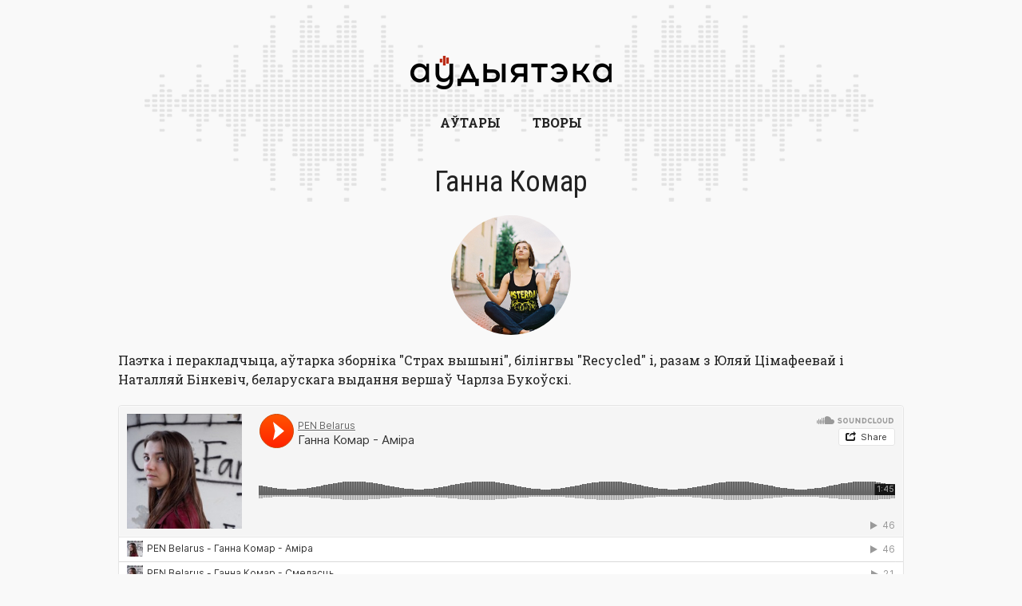

--- FILE ---
content_type: text/html; charset=UTF-8
request_url: https://audio.penbelarus.org/authors/hanna-komar/
body_size: 5435
content:
<!doctype html>
<html lang="be">
	<head>
		<meta charset="utf-8">
		<meta name="viewport" content="width=device-width, initial-scale=1">
		<title>Ганна Комар &#8211; Аўтар &#8211; Аўдыятэка</title>
    <meta name='robots' content='max-image-preview:large' />
				<meta name="description" content="Лістапад. Субота Раз на месяц – гэта часта. Спаслацца на надвор’е. На занятасць. Няма грошай на маршрутку. Хварэю. Справы. Раз на месяц – нібыта я не дарослая жанчына, а студэнтка. Нібыта ў мяне няма свайго жыцця. Нібыта мяне ў сябе многа і толькі яны ў мяне адны. &nbsp; Кастрычнік. Вакацыі свабода – гэта глядзець на">
			<meta property="og:description" content="Лістапад. Субота Раз на месяц – гэта часта. Спаслацца на надвор’е. На занятасць. Няма грошай на маршрутку. Хварэю. Справы. Раз на месяц – нібыта я не дарослая жанчына, а студэнтка. Нібыта ў мяне няма свайго жыцця. Нібыта мяне ў сябе многа і толькі яны ў мяне адны. &nbsp; Кастрычнік. Вакацыі свабода – гэта глядзець на">
			<meta name="twitter:description" content="Лістапад. Субота Раз на месяц – гэта часта. Спаслацца на надвор’е. На занятасць. Няма грошай на маршрутку. Хварэю. Справы. Раз на месяц – нібыта я не дарослая жанчына, а студэнтка. Нібыта ў мяне няма свайго жыцця. Нібыта мяне ў сябе многа і толькі яны ў мяне адны. &nbsp; Кастрычнік. Вакацыі свабода – гэта глядзець на">
			<meta name="keywords" content="">
	<!-- -->
		<base href="https://audio.penbelarus.org/creation/god-pamizh-blukannem-i-vyartannem/">
		<meta name="url" content="https://audio.penbelarus.org">
		<meta name="robots" content="index,follow,noodp">
		<meta name="googlebot" content="index,follow">
	
		<link rel="canonical" href="https://audio.penbelarus.org/creation/god-pamizh-blukannem-i-vyartannem/">
		<meta property="og:url" content="https://audio.penbelarus.org/creation/god-pamizh-blukannem-i-vyartannem/">
		<meta property="og:type" content="article">
		<meta property="og:title" content="Ганна Комар &#8211; Аўтар &#8211; Аўдыятэка">
		<meta property="og:site_name" content="Аўдыятэка">
		<meta property="og:locale" content="ru_RU">
		
		<meta name="twitter:card" content="summary_large_image"> 
		<meta name="twitter:site" content="">
		<meta name="twitter:creator" content="">
		<meta name="twitter:url" content="https://audio.penbelarus.org/creation/god-pamizh-blukannem-i-vyartannem/">
		<meta name="twitter:title" content="Ганна Комар &#8211; Аўтар &#8211; Аўдыятэка">
			<link rel="image_src" href="https://audio.penbelarus.org/wp-content/themes/audioteka/assets/images/lockup.jpg">
		<meta name="thumbnail" content="https://audio.penbelarus.org/wp-content/themes/audioteka/assets/images/lockup.jpg">
		<meta property="og:image" content="https://audio.penbelarus.org/wp-content/themes/audioteka/assets/images/lockup.jpg">
		<meta property="og:image:width" content="1200">
		<meta property="og:image:height" content="630">
		<meta name="twitter:image:src" content="https://audio.penbelarus.org/wp-content/themes/audioteka/assets/images/lockup.jpg">
		<meta name="twitter:image:width" content="1200">
		<meta name="twitter:image:height" content="630">
		<link rel="apple-touch-icon" sizes="57x57" href="https://audio.penbelarus.org/wp-content/themes/audioteka/assets/images/favicon/apple-icon-57x57.png">
		<link rel="apple-touch-icon" sizes="60x60" href="https://audio.penbelarus.org/wp-content/themes/audioteka/assets/images/favicon/apple-icon-60x60.png">
		<link rel="apple-touch-icon" sizes="72x72" href="https://audio.penbelarus.org/wp-content/themes/audioteka/assets/images/favicon/apple-icon-72x72.png">
		<link rel="apple-touch-icon" sizes="76x76" href="https://audio.penbelarus.org/wp-content/themes/audioteka/assets/images/favicon/apple-icon-76x76.png">
		<link rel="apple-touch-icon" sizes="114x114" href="https://audio.penbelarus.org/wp-content/themes/audioteka/assets/images/favicon/apple-icon-114x114.png">
		<link rel="apple-touch-icon" sizes="120x120" href="https://audio.penbelarus.org/wp-content/themes/audioteka/assets/images/favicon/apple-icon-120x120.png">
		<link rel="apple-touch-icon" sizes="144x144" href="https://audio.penbelarus.org/wp-content/themes/audioteka/assets/images/favicon/apple-icon-144x144.png">
		<link rel="apple-touch-icon" sizes="152x152" href="https://audio.penbelarus.org/wp-content/themes/audioteka/assets/images/favicon/apple-icon-152x152.png">
		<link rel="apple-touch-icon" sizes="180x180" href="https://audio.penbelarus.org/wp-content/themes/audioteka/assets/images/favicon/apple-icon-180x180.png">
		<link rel="icon" type="image/png" sizes="192x192"  href="https://audio.penbelarus.org/wp-content/themes/audioteka/assets/images/favicon/android-icon-192x192.png">
		<link rel="icon" type="image/png" sizes="32x32" href="https://audio.penbelarus.org/wp-content/themes/audioteka/assets/images/favicon/favicon-32x32.png">
		<link rel="icon" type="image/png" sizes="96x96" href="https://audio.penbelarus.org/wp-content/themes/audioteka/assets/images/favicon/favicon-96x96.png">
		<link rel="icon" type="image/png" sizes="16x16" href="https://audio.penbelarus.org/wp-content/themes/audioteka/assets/images/favicon/favicon-16x16.png">
		<link rel="manifest" href="https://audio.penbelarus.org/wp-content/themes/audioteka/assets/images/favicon/manifest.json">
		<meta name="msapplication-TileColor" content="#ffffff">
		<meta name="msapplication-TileImage" content="https://audio.penbelarus.org/wp-content/themes/audioteka/assets/images/favicon/ms-icon-144x144.png">
		<meta name="theme-color" content="#ffffff">
    <meta name="yandex-verification" content="ac5038e168022015" />
    <meta name="google-site-verification" content="Av3Ak2PO5yYsu9Xf70F3VKP50o2OH22bdHNE53zoo14" />
<style id='wp-img-auto-sizes-contain-inline-css'>
img:is([sizes=auto i],[sizes^="auto," i]){contain-intrinsic-size:3000px 1500px}
/*# sourceURL=wp-img-auto-sizes-contain-inline-css */
</style>
<style id='classic-theme-styles-inline-css'>
/*! This file is auto-generated */
.wp-block-button__link{color:#fff;background-color:#32373c;border-radius:9999px;box-shadow:none;text-decoration:none;padding:calc(.667em + 2px) calc(1.333em + 2px);font-size:1.125em}.wp-block-file__button{background:#32373c;color:#fff;text-decoration:none}
/*# sourceURL=/wp-includes/css/classic-themes.min.css */
</style>
<link rel='stylesheet' id='wpdmi-style-css' href='https://audio.penbelarus.org/wp-content/themes/audioteka/style.css?ver=1.0.4' media='' />
<script src="https://audio.penbelarus.org/wp-includes/js/jquery/jquery.min.js?ver=3.7.1" id="jquery-core-js"></script>
<script src="https://audio.penbelarus.org/wp-includes/js/jquery/jquery-migrate.min.js?ver=3.4.1" id="jquery-migrate-js"></script>
<link rel="https://api.w.org/" href="https://audio.penbelarus.org/wp-json/" />	<style id='global-styles-inline-css'>
:root{--wp--preset--aspect-ratio--square: 1;--wp--preset--aspect-ratio--4-3: 4/3;--wp--preset--aspect-ratio--3-4: 3/4;--wp--preset--aspect-ratio--3-2: 3/2;--wp--preset--aspect-ratio--2-3: 2/3;--wp--preset--aspect-ratio--16-9: 16/9;--wp--preset--aspect-ratio--9-16: 9/16;--wp--preset--color--black: #000000;--wp--preset--color--cyan-bluish-gray: #abb8c3;--wp--preset--color--white: #ffffff;--wp--preset--color--pale-pink: #f78da7;--wp--preset--color--vivid-red: #cf2e2e;--wp--preset--color--luminous-vivid-orange: #ff6900;--wp--preset--color--luminous-vivid-amber: #fcb900;--wp--preset--color--light-green-cyan: #7bdcb5;--wp--preset--color--vivid-green-cyan: #00d084;--wp--preset--color--pale-cyan-blue: #8ed1fc;--wp--preset--color--vivid-cyan-blue: #0693e3;--wp--preset--color--vivid-purple: #9b51e0;--wp--preset--gradient--vivid-cyan-blue-to-vivid-purple: linear-gradient(135deg,rgb(6,147,227) 0%,rgb(155,81,224) 100%);--wp--preset--gradient--light-green-cyan-to-vivid-green-cyan: linear-gradient(135deg,rgb(122,220,180) 0%,rgb(0,208,130) 100%);--wp--preset--gradient--luminous-vivid-amber-to-luminous-vivid-orange: linear-gradient(135deg,rgb(252,185,0) 0%,rgb(255,105,0) 100%);--wp--preset--gradient--luminous-vivid-orange-to-vivid-red: linear-gradient(135deg,rgb(255,105,0) 0%,rgb(207,46,46) 100%);--wp--preset--gradient--very-light-gray-to-cyan-bluish-gray: linear-gradient(135deg,rgb(238,238,238) 0%,rgb(169,184,195) 100%);--wp--preset--gradient--cool-to-warm-spectrum: linear-gradient(135deg,rgb(74,234,220) 0%,rgb(151,120,209) 20%,rgb(207,42,186) 40%,rgb(238,44,130) 60%,rgb(251,105,98) 80%,rgb(254,248,76) 100%);--wp--preset--gradient--blush-light-purple: linear-gradient(135deg,rgb(255,206,236) 0%,rgb(152,150,240) 100%);--wp--preset--gradient--blush-bordeaux: linear-gradient(135deg,rgb(254,205,165) 0%,rgb(254,45,45) 50%,rgb(107,0,62) 100%);--wp--preset--gradient--luminous-dusk: linear-gradient(135deg,rgb(255,203,112) 0%,rgb(199,81,192) 50%,rgb(65,88,208) 100%);--wp--preset--gradient--pale-ocean: linear-gradient(135deg,rgb(255,245,203) 0%,rgb(182,227,212) 50%,rgb(51,167,181) 100%);--wp--preset--gradient--electric-grass: linear-gradient(135deg,rgb(202,248,128) 0%,rgb(113,206,126) 100%);--wp--preset--gradient--midnight: linear-gradient(135deg,rgb(2,3,129) 0%,rgb(40,116,252) 100%);--wp--preset--font-size--small: 13px;--wp--preset--font-size--medium: 20px;--wp--preset--font-size--large: 36px;--wp--preset--font-size--x-large: 42px;--wp--preset--spacing--20: 0.44rem;--wp--preset--spacing--30: 0.67rem;--wp--preset--spacing--40: 1rem;--wp--preset--spacing--50: 1.5rem;--wp--preset--spacing--60: 2.25rem;--wp--preset--spacing--70: 3.38rem;--wp--preset--spacing--80: 5.06rem;--wp--preset--shadow--natural: 6px 6px 9px rgba(0, 0, 0, 0.2);--wp--preset--shadow--deep: 12px 12px 50px rgba(0, 0, 0, 0.4);--wp--preset--shadow--sharp: 6px 6px 0px rgba(0, 0, 0, 0.2);--wp--preset--shadow--outlined: 6px 6px 0px -3px rgb(255, 255, 255), 6px 6px rgb(0, 0, 0);--wp--preset--shadow--crisp: 6px 6px 0px rgb(0, 0, 0);}:where(.is-layout-flex){gap: 0.5em;}:where(.is-layout-grid){gap: 0.5em;}body .is-layout-flex{display: flex;}.is-layout-flex{flex-wrap: wrap;align-items: center;}.is-layout-flex > :is(*, div){margin: 0;}body .is-layout-grid{display: grid;}.is-layout-grid > :is(*, div){margin: 0;}:where(.wp-block-columns.is-layout-flex){gap: 2em;}:where(.wp-block-columns.is-layout-grid){gap: 2em;}:where(.wp-block-post-template.is-layout-flex){gap: 1.25em;}:where(.wp-block-post-template.is-layout-grid){gap: 1.25em;}.has-black-color{color: var(--wp--preset--color--black) !important;}.has-cyan-bluish-gray-color{color: var(--wp--preset--color--cyan-bluish-gray) !important;}.has-white-color{color: var(--wp--preset--color--white) !important;}.has-pale-pink-color{color: var(--wp--preset--color--pale-pink) !important;}.has-vivid-red-color{color: var(--wp--preset--color--vivid-red) !important;}.has-luminous-vivid-orange-color{color: var(--wp--preset--color--luminous-vivid-orange) !important;}.has-luminous-vivid-amber-color{color: var(--wp--preset--color--luminous-vivid-amber) !important;}.has-light-green-cyan-color{color: var(--wp--preset--color--light-green-cyan) !important;}.has-vivid-green-cyan-color{color: var(--wp--preset--color--vivid-green-cyan) !important;}.has-pale-cyan-blue-color{color: var(--wp--preset--color--pale-cyan-blue) !important;}.has-vivid-cyan-blue-color{color: var(--wp--preset--color--vivid-cyan-blue) !important;}.has-vivid-purple-color{color: var(--wp--preset--color--vivid-purple) !important;}.has-black-background-color{background-color: var(--wp--preset--color--black) !important;}.has-cyan-bluish-gray-background-color{background-color: var(--wp--preset--color--cyan-bluish-gray) !important;}.has-white-background-color{background-color: var(--wp--preset--color--white) !important;}.has-pale-pink-background-color{background-color: var(--wp--preset--color--pale-pink) !important;}.has-vivid-red-background-color{background-color: var(--wp--preset--color--vivid-red) !important;}.has-luminous-vivid-orange-background-color{background-color: var(--wp--preset--color--luminous-vivid-orange) !important;}.has-luminous-vivid-amber-background-color{background-color: var(--wp--preset--color--luminous-vivid-amber) !important;}.has-light-green-cyan-background-color{background-color: var(--wp--preset--color--light-green-cyan) !important;}.has-vivid-green-cyan-background-color{background-color: var(--wp--preset--color--vivid-green-cyan) !important;}.has-pale-cyan-blue-background-color{background-color: var(--wp--preset--color--pale-cyan-blue) !important;}.has-vivid-cyan-blue-background-color{background-color: var(--wp--preset--color--vivid-cyan-blue) !important;}.has-vivid-purple-background-color{background-color: var(--wp--preset--color--vivid-purple) !important;}.has-black-border-color{border-color: var(--wp--preset--color--black) !important;}.has-cyan-bluish-gray-border-color{border-color: var(--wp--preset--color--cyan-bluish-gray) !important;}.has-white-border-color{border-color: var(--wp--preset--color--white) !important;}.has-pale-pink-border-color{border-color: var(--wp--preset--color--pale-pink) !important;}.has-vivid-red-border-color{border-color: var(--wp--preset--color--vivid-red) !important;}.has-luminous-vivid-orange-border-color{border-color: var(--wp--preset--color--luminous-vivid-orange) !important;}.has-luminous-vivid-amber-border-color{border-color: var(--wp--preset--color--luminous-vivid-amber) !important;}.has-light-green-cyan-border-color{border-color: var(--wp--preset--color--light-green-cyan) !important;}.has-vivid-green-cyan-border-color{border-color: var(--wp--preset--color--vivid-green-cyan) !important;}.has-pale-cyan-blue-border-color{border-color: var(--wp--preset--color--pale-cyan-blue) !important;}.has-vivid-cyan-blue-border-color{border-color: var(--wp--preset--color--vivid-cyan-blue) !important;}.has-vivid-purple-border-color{border-color: var(--wp--preset--color--vivid-purple) !important;}.has-vivid-cyan-blue-to-vivid-purple-gradient-background{background: var(--wp--preset--gradient--vivid-cyan-blue-to-vivid-purple) !important;}.has-light-green-cyan-to-vivid-green-cyan-gradient-background{background: var(--wp--preset--gradient--light-green-cyan-to-vivid-green-cyan) !important;}.has-luminous-vivid-amber-to-luminous-vivid-orange-gradient-background{background: var(--wp--preset--gradient--luminous-vivid-amber-to-luminous-vivid-orange) !important;}.has-luminous-vivid-orange-to-vivid-red-gradient-background{background: var(--wp--preset--gradient--luminous-vivid-orange-to-vivid-red) !important;}.has-very-light-gray-to-cyan-bluish-gray-gradient-background{background: var(--wp--preset--gradient--very-light-gray-to-cyan-bluish-gray) !important;}.has-cool-to-warm-spectrum-gradient-background{background: var(--wp--preset--gradient--cool-to-warm-spectrum) !important;}.has-blush-light-purple-gradient-background{background: var(--wp--preset--gradient--blush-light-purple) !important;}.has-blush-bordeaux-gradient-background{background: var(--wp--preset--gradient--blush-bordeaux) !important;}.has-luminous-dusk-gradient-background{background: var(--wp--preset--gradient--luminous-dusk) !important;}.has-pale-ocean-gradient-background{background: var(--wp--preset--gradient--pale-ocean) !important;}.has-electric-grass-gradient-background{background: var(--wp--preset--gradient--electric-grass) !important;}.has-midnight-gradient-background{background: var(--wp--preset--gradient--midnight) !important;}.has-small-font-size{font-size: var(--wp--preset--font-size--small) !important;}.has-medium-font-size{font-size: var(--wp--preset--font-size--medium) !important;}.has-large-font-size{font-size: var(--wp--preset--font-size--large) !important;}.has-x-large-font-size{font-size: var(--wp--preset--font-size--x-large) !important;}
/*# sourceURL=global-styles-inline-css */
</style>
</head>
	<body>
    <header>
      <div class="container">
        <a href="/" class="logo"></a>
<nav class="menu"><ul id="menu-navigation" class="menu__items"><li id="menu-item-495" class="menu-item menu-item-type-post_type menu-item-object-page menu-item-495"><a href="https://audio.penbelarus.org/authors/">Аўтары</a></li>
<li id="menu-item-496" class="menu-item menu-item-type-custom menu-item-object-custom menu-item-496"><a href="/creations">Творы</a></li>
</ul></nav>      </div>
    </header>
    <div class="section">
      <div class="container">
        <div class="content">
      
      <h1 class="author-title"><a href="https://audio.penbelarus.org/authors/hanna-komar/">Ганна Комар</a></h1>
      <div class="author-block">
        <div class="author-thumbnail"><div class="focuspoint" data-focus-x="0" data-focus-y="0"><img src="https://audio.penbelarus.org/wp-content/uploads/sites/2/2020/07/komar.jpg" alt=""></div></div>
        <div class="author-text">
          
          <div class="author-description"><p>Паэтка і перакладчыца, аўтарка зборніка "Страх вышыні", білінгвы "Recycled" i, разам з Юляй Цімафеевай і Наталляй Бінкевіч, беларускага выдання вершаў Чарлза Букоўскі.</p></div>
        </div>
      </div>
        <div class="play-list mb-3">
          <iframe width="100%" height="450" scrolling="no" frameborder="no" allow="autoplay" src="https://w.soundcloud.com/player/?url=https%3A//api.soundcloud.com/playlists/1161288277&color=%23ff5500&auto_play=false&hide_related=false&show_comments=true&show_user=true&show_reposts=false&show_teaser=true"></iframe><div style="font-size: 10px; color: #cccccc;line-break: anywhere;word-break: normal;overflow: hidden;white-space: nowrap;text-overflow: ellipsis; font-family: Interstate,Lucida Grande,Lucida Sans Unicode,Lucida Sans,Garuda,Verdana,Tahoma,sans-serif;font-weight: 100;"><a href="https://soundcloud.com/pencentre_by" title="penbelarus.org" target="_blank" style="color: #cccccc; text-decoration: none;">penbelarus.org</a> · <a href="https://soundcloud.com/pencentre_by/sets/ganna-komar-teksty-2" title="Ганна Комар. Тэксты 2" target="_blank" style="color: #cccccc; text-decoration: none;">Ганна Комар. Тэксты 2</a></div>


<iframe width="100%" height="400" scrolling="no" frameborder="no" allow="autoplay" src="https://w.soundcloud.com/player/?url=https%3A//api.soundcloud.com/playlists/1087757785&color=%23ff5500&auto_play=false&hide_related=true&show_comments=false&show_user=false&show_reposts=false&show_teaser=false"></iframe><div style="font-size: 10px; color: #cccccc;line-break: anywhere;word-break: normal;overflow: hidden;white-space: nowrap;text-overflow: ellipsis; font-family: Interstate,Lucida Grande,Lucida Sans Unicode,Lucida Sans,Garuda,Verdana,Tahoma,sans-serif;font-weight: 100;"><a href="https://soundcloud.com/user-838247325" title="penbelarus.org" target="_blank" style="color: #cccccc; text-decoration: none;">penbelarus.org</a> · <a href="https://soundcloud.com/user-838247325/sets/ganna-komar-teksty" title="Ганна Комар. Тэксты" target="_blank" style="color: #cccccc; text-decoration: none;">Ганна Комар. Тэксты</a></div>        </div>
        <h2 class="list-title">Творы</h2>
        <ul class="list-creations">
<li><a href="https://audio.penbelarus.org/creation/ne-prarastu/">Не прарасту</a></li><li><a href="https://audio.penbelarus.org/creation/zamova/">Замова</a></li><li><a href="https://audio.penbelarus.org/creation/vetru/">Ветру</a></li><li><a href="https://audio.penbelarus.org/creation/perad-sczyanoj-dazhdzhu/">Перад сцяной дажджу</a></li><li><a href="https://audio.penbelarus.org/creation/lyalka/">Лялька</a></li><li><a href="https://audio.penbelarus.org/creation/myane-nyama/">Мяне няма</a></li><li><a href="https://audio.penbelarus.org/creation/amira/">Аміра</a></li><li><a href="https://audio.penbelarus.org/creation/smelascz/">Смеласць</a></li><li><a href="https://audio.penbelarus.org/creation/zhanochyya-lanczugi-salidarnasczi/">Жаночыя ланцугі салідарнасці</a></li><li><a href="https://audio.penbelarus.org/creation/zhniven-2/">Жнівень</a></li><li><a href="https://audio.penbelarus.org/creation/hutchej-by-usyo-skonchylasya/">Хутчэй бы ўсё скончылася</a></li><li><a href="https://audio.penbelarus.org/creation/memaryyal-na-mesczy-fabryki-topf-i-syny/">Мемарыял на месцы фабрыкі “Топф і сыны”</a></li><li><a href="https://audio.penbelarus.org/creation/paslya/">Пасля</a></li><li><a href="https://audio.penbelarus.org/creation/prosta-bycz-pobach/">Проста быць побач</a></li><li><a href="https://audio.penbelarus.org/creation/chucz/">Чуць</a></li><li><a href="https://audio.penbelarus.org/creation/strah-vyshyni/">Страх вышыні</a></li><li><a href="https://audio.penbelarus.org/creation/god-pamizh-blukannem-i-vyartannem/">Год паміж блуканнем і вяртаннем</a></li>        </ul>
  
</div> <!-- end .content -->
        
      </div><!-- end .container --> 
    </div><!-- end .section  -->
		<footer>
      <div class="container">
        <a class="logo" href="/"></a>
        <div class="copyright">&copy; 2026</div> 
      </div>
		<script type="speculationrules">
{"prefetch":[{"source":"document","where":{"and":[{"href_matches":"/*"},{"not":{"href_matches":["/wp-*.php","/wp-admin/*","/wp-content/uploads/sites/2/*","/wp-content/*","/wp-content/plugins/*","/wp-content/themes/audioteka/*","/*\\?(.+)"]}},{"not":{"selector_matches":"a[rel~=\"nofollow\"]"}},{"not":{"selector_matches":".no-prefetch, .no-prefetch a"}}]},"eagerness":"conservative"}]}
</script>
<script src="https://audio.penbelarus.org/wp-content/themes/audioteka/assets/js/jquery.focuspoint.min.js?ver=6.9" id="wpdmi-js-focuspoint-js"></script>
<script src="https://audio.penbelarus.org/wp-content/themes/audioteka/assets/js/masonry.min.js?ver=6.9" id="wpdmi-js-columns-js"></script>
<script src="https://audio.penbelarus.org/wp-content/themes/audioteka/assets/js/main.js?ver=1.0.1" id="wpdmi-js-scripts-js"></script>
      <!-- Global site tag (gtag.js) - Google Analytics -->
      <script async src="https://www.googletagmanager.com/gtag/js?id=UA-157962699-3"></script>
      <script>
        window.dataLayer = window.dataLayer || [];
        function gtag(){dataLayer.push(arguments);}
        gtag('js', new Date());

        gtag('config', 'UA-157962699-3');
      </script>
      <!-- Google tag (gtag.js) -->
      <script async src="https://www.googletagmanager.com/gtag/js?id=G-PCQCQGL4F9"></script>
      <script>
        window.dataLayer = window.dataLayer || [];
        function gtag(){dataLayer.push(arguments);}
        gtag('js', new Date());

        gtag('config', 'G-PCQCQGL4F9');
      </script>
    </footer>
	<script defer src="https://static.cloudflareinsights.com/beacon.min.js/vcd15cbe7772f49c399c6a5babf22c1241717689176015" integrity="sha512-ZpsOmlRQV6y907TI0dKBHq9Md29nnaEIPlkf84rnaERnq6zvWvPUqr2ft8M1aS28oN72PdrCzSjY4U6VaAw1EQ==" data-cf-beacon='{"version":"2024.11.0","token":"653134eafa424b3f88f98054d7dbda91","r":1,"server_timing":{"name":{"cfCacheStatus":true,"cfEdge":true,"cfExtPri":true,"cfL4":true,"cfOrigin":true,"cfSpeedBrain":true},"location_startswith":null}}' crossorigin="anonymous"></script>
</body>
</html>

--- FILE ---
content_type: text/css
request_url: https://audio.penbelarus.org/wp-content/themes/audioteka/style.css?ver=1.0.4
body_size: 1584
content:
/*
Theme Name: Audioteka
Theme URI: https://audio.penbelarus.org
Author: penbelarus.org
Author URI: https://penbelarus.org/
Description: 
Version: 1.0
License: 
Text Domain: audioteka
*/

@import url('https://fonts.googleapis.com/css2?family=Roboto+Condensed:ital,wght@0,300;0,400;0,700;1,300;1,400;1,700&family=Roboto+Slab:wght@100;200;300;400;500;600;700;800;900&family=Roboto:ital,wght@0,100;0,300;0,400;0,500;0,700;0,900;1,100;1,300;1,400;1,500;1,700;1,900&display=swap');

@import url('assets/css/header.css?v=1.0.1');
@import url('assets/css/authors.css');
@import url('assets/css/menu.css');
@import url('assets/css/single.css');
@import url('assets/css/archive.css');
@import url('assets/css/footer.css');

html, body, div, span, applet, object, iframe, h1, h2, h3, h4, h5, h6, p, blockquote, pre, a, abbr, acronym, 
address, big, cite, code, del, dfn, em, font, ins, kbd, q, s, samp, small, strike, strong, sub, sup, tt, var, 
dl, dt, dd, ol, ul, li, fieldset, form, label, legend, table, caption, tbody, tfoot, thead, tr, th, td {
	border: 0;
	font-family: inherit;
	font-size: 100%;
	font-style: inherit;
	font-weight: inherit;
	margin: 0;
	outline: 0;
	padding: 0;
	vertical-align: baseline;
}

* {
	-webkit-box-sizing: border-box;
	-moz-box-sizing: border-box;
	box-sizing: border-box;
}

article, aside, details, figcaption, figure, footer,
header, main, nav, section {
	display: block;
}

html, body {
	width: 100%;
	/*height:100%;*/
	min-height:100%;
	font-size:16px;
	line-height:24px;
	font-family: 'Roboto Slab', serif;
	font-weight: normal; 
	font-style: normal; 
}

body {
	background-color:#f9f9f9;
  padding:0;
  margin:0;
  color:#222;
  display: flex;
  flex-direction: column;
  justify-content: space-between;
  background-image: url('assets/images/bg-audio.png');
  background-position: center top;
  background-repeat: no-repeat;
}

a {
  text-decoration: none;
  color:#222222;
}

a:hover, .current-menu-item a {
  color: #ed4e2e;
}

.container {
  width: inherit;
  /*height: inherit;*/
  max-width: 1024px;
  margin: 0 auto;
  padding: 0 20px;
}

.container-fluid {
	width:100%;
	margin:0 auto;
}

/* */

.content {
  width:100%;
}

.section {
  width: 100%;
  padding:0 0 50px 0;
}

.section-title {
  /*text-transform: uppercase;*/
  font-size: 30px;
  line-height: 30px;
  font-weight: 600;
  color:#28478d;
  margin-bottom: 70px;
}

h1, h2, h3, h4, h5, h6 {
  font-family: 'Roboto Condensed', sans-serif;
}

.row {
  display: flex;
  flex-direction: row;
}

.text-center {
  text-align: center;
}

.text-uppercase {
  text-transform: uppercase;
}

.bg-primary {
  background-color:#f9f9f9;
}

.bg-white {
  background-color: #fff;
}

.bg-light {
  background-color: #fcfcfc;
}

.bg-dark {
  background-color: #f5f5f5;
}

.shadow {
  -webkit-box-shadow: 0px 0px 5px 1px rgba(149,148,148,0.3);
  -moz-box-shadow: 0px 0px 5px 1px rgba(149,148,148,0.3);
  box-shadow: 0px 0px 5px 1px rgba(149,148,148,0.3);
}

/* Button */

.button {
  display: inline-block;
  white-space: nowrap;
  border-radius: 5px;
  background-color: #28478d;
  color:#fff;
  font-size: 14px;
  line-height: 14px;
  padding:14px 40px;
  -webkit-box-shadow: 0px 0px 5px 1px rgba(149,148,148,0.7);
  -moz-box-shadow: 0px 0px 5px 1px rgba(149,148,148,0.7);
  box-shadow: 0px 0px 5px 1px rgba(149,148,148,0.7);
}

.button:hover {
  background-color: #3359af;
  color:#fff;
}

.no-public-offer {
  margin-top: 30px;
  font-size: 14px;
  text-align: center;
}

/* Focuspoint */ 

.focuspoint {
  width: 100%;
  height: 100%;
  overflow: hidden;
  position: relative!important;
}

.focuspoint img {
  position: absolute;
  left: 0;
  top: 0;
  margin: 0;
  display: block;
  width: auto;
  height: auto;
  min-width: 100%;
  min-height: 100%;
  max-height: none;
  max-width: none;
}

/* Selected text */

.selected-text {
  font-weight: 700;
  font-size: 36px;
  color: #28478d;
}

.selected-text__red {
  color:#bc0d22;
}

/* Flex */

.d-flex {
  display: flex;
}

.flex-row {
  flex-direction: row;
}

.flex-column {
  flex-direction: column;
}

.flex-nowrap {
  flex-wrap: nowrap;
}

.flex-wrap {
  flex-wrap: wrap;
}

.justify-content-start {
  justify-content: flex-start;
}

.justify-content-end {
  justify-content: flex-end;
}

.justify-content-center {
	justify-content:center;
}

.justify-content-between {
  justify-content: space-between;
}

.align-items-start {
  align-items: flex-start;
}

.align-items-end {
  align-items: flex-end;
}

.align-items-center {
  align-items: center;
}

.align-items-baseline {
  align-items: baseline;
}

.align-items-stretch {
  align-items: stretch;
}

.mt-1 {
  margin-top: 10px;
}

.mt-2 {
  margin-top: 20px;
}

.mt-3 {
  margin-top: 30px;
}

.mt-4 {
  margin-top: 40px;
}

.mt-5 {
  margin-top: 50px;
}

.mt-6 {
  margin-top: 60px;
}

.mt-7 {
  margin-top: 70px;
}

.mt-8 {
  margin-top: 80px;
}

.mt-9 {
  margin-top: 90px;
}

.mt-10 {
  margin-top: 100px;
}

.mb-1 {
  margin-bottom: 10px;
}

.mb-2 {
  margin-bottom: 20px;
}

.mb-3 {
  margin-bottom: 30px;
}

.mb-4 {
  margin-bottom: 40px;
}

.mb-5 {
  margin-bottom: 50px;
}

.mb-6 {
  margin-bottom: 60px;
}

.mb-7 {
  margin-bottom: 70px;
}

.mb-8 {
  margin-bottom: 80px;
}

.mb-9 {
  margin-bottom: 90px;
}

.mb-10 {
  margin-bottom: 100px;
}

.ml-1 {
  margin-left: 10px;
}

.ml-2 {
  margin-left: 20px;
}

.mr-1 {
  margin-right: 10px;
}

.mr-2 {
  margin-right: 20px;
}

.p-0  {
  padding:0!important;
}

.px-0 {
  padding-left:0;
  padding-right:0;
}

.py-0 {
  padding-top: 0!important;
  padding-bottom: 0!important;
}

.pt-0 {
  padding-top: 0;
}

.pb-0 {
  padding-bottom: 0;
}

.pl-0 {
  padding-left: 0;
}

.pr-0 {
  padding-right: 0;
}

.px-1 {
  padding-left:10px;
  padding-right:10px;
}

.px-2 {
  padding-left:20px;
  padding-right:20px;
}

.px-3 {
  padding-left:30px;
  padding-right:30px;
}

.px-4 {
  padding-left:40px;
  padding-right:40px;
}

.px-5 {
  padding-left:50px;
  padding-right:50px;
}

.overflow-hidden {
  overflow: hidden;
}

input, textarea, select {
  font-family: 'Montserrat', Arial, sans-serif;
  font-weight: normal;
  font-style: normal;
  font-size: 16px;
}

.content p {
  margin-bottom: 20px;
}

.content p:last-child {
  margin-bottom: 0;
}

.content strong {
  font-weight: 700;
}

--- FILE ---
content_type: text/css
request_url: https://audio.penbelarus.org/wp-content/themes/audioteka/assets/css/header.css?v=1.0.1
body_size: -81
content:
header {
  height:auto;
  /*background-color: #f3f3f3;*/
  padding:70px 0 50px 0;
}

header .container {
  max-width: 1024px!important;
  display: flex;
  flex-direction: column;
  justify-content: center;
  align-items: center;
  height: inherit;
}

.logo {
  width: 252px;
  height: 42px;
  background-image: url('../images/logo-n.png');
  background-repeat: no-repeat;
  background-position: left center;
  background-size: cover;
}

@media screen and (max-width: 768px) {
  header {
    padding: 50px 0 30px 0;
  }
  .logo {
    width: 200px;
    height: 33px;
  }
}


--- FILE ---
content_type: text/css
request_url: https://audio.penbelarus.org/wp-content/themes/audioteka/assets/css/authors.css
body_size: -84
content:
.list-authors {
  list-style-type: none;
  padding: 0;
  /*max-width: 1000px;*/
  margin: 0 auto;
  /*list-style-position: inside;
	-moz-column-count:3;
  -webkit-column-count:3;
  column-count:3;
  -moz-column-fill: auto;
  column-fill: auto;*/
}

.list-authors li {
  padding: 0 20px 20px 20px;
  display: flex;
  flex-direction: column;
  width:25%;
}


.list-authors li a {
  margin-bottom: 5px;
}

.letter {
  font-size: 30px;
  color:#ed4e2e;
  margin-bottom: 10px;
}

@media screen and (max-width: 1024px) {
  .list-authors li {
    width:33.3333333%;
  }
}

@media screen and (max-width: 768px) {
  .list-authors li {
    width:50%;
  }
}

@media screen and (max-width: 640px) {
  .list-authors li {
    width:100%;
  }
}

--- FILE ---
content_type: text/css
request_url: https://audio.penbelarus.org/wp-content/themes/audioteka/assets/css/menu.css
body_size: -139
content:
.menu {
  margin-top: 30px;
}
.menu ul {
  list-style: none;
  display: flex;
  flex-direction: row;
  align-content: center;
}

.menu ul li {
  margin: 0 20px;
  text-transform: uppercase;
  font-size: 16px;
  font-weight: 700;
}

--- FILE ---
content_type: text/css
request_url: https://audio.penbelarus.org/wp-content/themes/audioteka/assets/css/single.css
body_size: -206
content:
.article__author {
  font-size: 36px;
  margin-bottom: 30px;
  text-align: center;
}

.article__title {
  font-size: 24px;
} 

@media screen and (max-width: 640px) {
  .article__author {
    font-size: 24px;
  }
  
  .article__title {
    font-size: 18px;
  }
}

--- FILE ---
content_type: text/css
request_url: https://audio.penbelarus.org/wp-content/themes/audioteka/assets/css/archive.css
body_size: 19
content:
.author-block {
  display: flex;
  flex-direction: column;
  /*flex-wrap: wrap;*/
  margin-bottom: 20px;
  align-items: center;
  justify-content: center;
}

.author-thumbnail {
  width: 150px;
  height:150px;
  margin-bottom: 20px;
  /*margin-right: 40px;*/
  flex: 0 0 150px;
} 

.author-thumbnail .focuspoint {
  border-radius: 50%;
}

.author-title {
  font-size: 36px;
  margin-bottom: 30px;
  text-align: center;
}

.author-description {
  /*margin-top: 20px;*/
}

.author-description p {
  margin-bottom: 20px;
}

.author-description p:last-child {
  margin-bottom: 0;
}

.author-description strong {
  font-weight: 700;
}

.author-description em {
  font-style: italic;
} 

.list-title {
  margin-top: 10px;
  margin-bottom: 10px;
  font-size:30px;
  text-align: center;
}

.list-creations {
  list-style: none;
  /*display: flex;
  flex-direction: row;
  flex-wrap: wrap;*/
}

.list-creations li {
  /*padding: 0 20px 20px 20px;*/
}

@media screen and (max-width: 640px) {
  .author-title {
    font-size: 24px;
  }

  .list-title {
    font-size:20px;
  }
}

--- FILE ---
content_type: text/css
request_url: https://audio.penbelarus.org/wp-content/themes/audioteka/assets/css/footer.css
body_size: -83
content:
footer {
  flex: 0 0 auto;
  padding:30px 0;
  background-image: url('../images/bg-audio.png');
  background-position: center top;
  background-repeat: no-repeat;
  font-weight: 700;
}

footer .container {
  display: flex;
  flex-direction: column;
  justify-content: center;
  align-items: center;
}

footer .logo {
  margin-bottom: 15px;
  width:200px;
  height:33px;
}

@media screen and (max-width: 768px) {
  footer .logo {
    width:150px;
    height:25px;
  }
}

--- FILE ---
content_type: application/javascript
request_url: https://audio.penbelarus.org/wp-content/themes/audioteka/assets/js/main.js?ver=1.0.1
body_size: -223
content:
jQuery(function() {
	/* Image response */
	jQuery('.focuspoint').focusPoint();
  
  /* Columns UL LI */
  jQuery('.list-authors').masonry({
    itemSelector: '.list-letter',
    columnWidth: '.list-letter'
  });
  
});